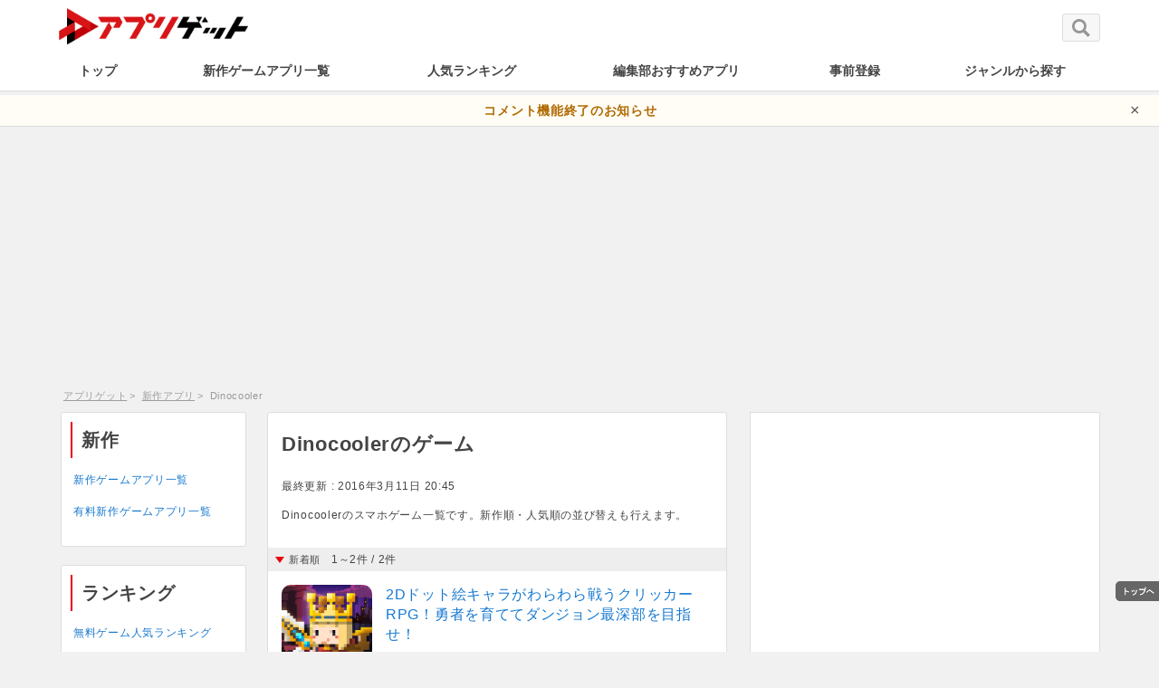

--- FILE ---
content_type: text/html; charset=UTF-8
request_url: https://appget.com/c/reviews/dev/dinocooler/
body_size: 12433
content:
<!DOCTYPE html>
<head>
  <script async src="https://securepubads.g.doubleclick.net/tag/js/gpt.js"></script>
  <script>
    window.googletag = window.googletag || {cmd: []};
    googletag.cmd.push(function() {
      googletag.defineSlot('/9176203,21916079465/1714640', [728, 90], 'div-gpt-ad-1597913779433-0').addService(googletag.pubads());
      googletag.pubads().disableInitialLoad(); //リクエストを待つ記述
      googletag.pubads().enableSingleRequest();
      googletag.pubads().collapseEmptyDivs(); //空のdivを閉じる
      googletag.enableServices();
    });
  </script>
  <script type='text/javascript'>
    !function(a9,a,p,s,t,A,g){if(a[a9])return;function q(c,r){a[a9]._Q.push([c,r])}a[a9]={init:function(){q("i",arguments)},fetchBids:function(){q("f",arguments)},setDisplayBids:function(){},targetingKeys:function(){return[]},_Q:[]};A=p.createElement(s);A.async=!0;A.src=t;g=p.getElementsByTagName(s)[0];g.parentNode.insertBefore(A,g)}("apstag",window,document,"script","//c.amazon-adsystem.com/aax2/apstag.js");

    apstag.init({
      pubID: 'c06cc614-f284-4373-8e7b-e334e4dcb9d3',
      adServer: 'googletag',
      bidTimeout: 2e3,
      schain: {
        complete: 1,
        ver: '1.0',
        nodes: [{
          asi: 'i-mobile.co.jp',
          sid: '6129',
          hp: 1,
        }]
      }
    });

    apstag.fetchBids({
      slots: [
        {
          slotID: 'div-gpt-ad-1597913779433-0',
          slotName: '/9176203/1714640',
          sizes: [[728, 90]]
        }]
    }, function(bids) {

      googletag.cmd.push(function() {
        apstag.setDisplayBids();
        googletag.pubads().refresh(); //広告をリフレッシュする記述
      });
    });
  </script>
<meta charset="UTF-8" />


<title>Dinocoolerのスマホゲーム一覧(人気ランキング/新作一覧) - アプリゲット</title>
  <meta name="description" content="Dinocoolerのスマホゲーム一覧です。新作順・人気順の並び替えも行えます。">
  <meta property="og:description" content="Dinocoolerのスマホゲーム一覧です。新作順・人気順の並び替えも行えます。">
  <meta name="twitter:description" content="Dinocoolerのスマホゲーム一覧です。新作順・人気順の並び替えも行えます。">

  <meta property="og:type" content="article" />
<meta property="og:site_name" content="appget" />
<meta name="twitter:site" content="@appget_news" />
<meta property="fb:app_id" content="694626730655045" />
<meta property="og:url" content="https://appget.com/c/reviews/dev/dinocooler/">
<meta property="og:title" content="Dinocoolerのスマホゲーム一覧(人気ランキング/新作一覧) - アプリゲット">
<meta name="twitter:title" content="Dinocoolerのスマホゲーム一覧(人気ランキング/新作一覧) - アプリゲット">
  <meta property="og:image" content="https://cdn.amz.appget.com/c/wp-content/uploads/2021/06/appgetogimage.jpg">
  <meta property="og:image:secure_url" content="https://cdn.amz.appget.com/c/wp-content/uploads/2021/06/appgetogimage.jpg">
  <meta name="twitter:image" content="https://cdn.amz.appget.com/c/wp-content/uploads/2021/06/appgetogimage.jpg">
  <meta name="twitter:card" content="summary_large_image" />
<meta name="viewport" content="width=device-width" />
<meta http-equiv="cache-control" content="no-cache" />
<meta name="apple-mobile-web-app-capable" content="yes" />
<meta name="apple-mobile-web-app-status-bar-style" content="black-translucent" />
<meta name="robots" content="all" />
<meta name="robots" content="max-image-preview:large">

<link rel="canonical" href="https://appget.com/c/reviews/dev/dinocooler/" />
<link rel="shortcut icon" href="/favicon.ico" />
<link rel="stylesheet" href="/c/wp-content/themes/twentyeleven/style.css">

    <script>
        var ajaxurl = 'https://appget.com/c/wp-admin/admin-ajax.php';
        var post_id = 15974;
        var nonce = 'd61e72a0cb';
    </script>
<script type='text/javascript' src='https://appget.com/c/wp-includes/js/jquery/jquery.js?ver=1.12.4-wp' id='jquery-core-js'></script>

<style>#wpcomm .wc-footer-left .wc-cta-button:hover a{color:#FFFFFF}#wpdiscuz-search-form .fas,.wpdiscuz-widget-search-form .fas{color:#00B38F}#wpdiscuz-search-form .wpdiscuz-comm-search{color:!important}#wpdiscuz-search-form .wpdiscuz-search-box{background-color:#FFFFFF;border:1px solid #CDCDCD}#wpdiscuz-search-form .wpdiscuz-search-setting{border:1px solid#CDCDCD}.wpdiscuz-search-setting .shearch-arrow{border-color: transparent transparent #CDCDCD}.wpdiscuz-search-setting{background-color:#FFFFFF!important;}.wpdiscuz-search-setting .shearch-arrow-no-border{border-bottom: 9px solid #FFFFFF!important}.wpdiscuz-search-setting input{color: !important}.wc-thread-wrapper-search p.wpd-search-result-title{border-bottom:1px solid #CDCDCD}.wpdiscuz-search-setting p:hover{background-color:#EEEEEE}#wpdiscuz-search-pagination .wpdiscuz-search-pagination-item{background-color:#C4ECE4;color:#666666}#wpdiscuz-search-pagination .pagination-current-page{border:2px solid#666666}.wpdiscuz-search-widget-loadmore{background-color:#DAF3EE;color:#666666;border:1px solid#CCCCCC}.wpdiscuz-searched-data{background-color:#C4ECE4}</style>
<!-- Google Tag Manager -->
<script>(function(w,d,s,l,i){w[l]=w[l]||[];w[l].push({'gtm.start':
new Date().getTime(),event:'gtm.js'});var f=d.getElementsByTagName(s)[0],
j=d.createElement(s),dl=l!='dataLayer'?'&l='+l:'';j.async=true;j.src=
'https://www.googletagmanager.com/gtm.js?id='+i+dl;f.parentNode.insertBefore(j,f);
})(window,document,'script','dataLayer','GTM-PLZ2HXW');</script>
<!-- End Google Tag Manager -->

  <script async src="https://pagead2.googlesyndication.com/pagead/js/adsbygoogle.js?client=ca-pub-7997846424461266" crossorigin="anonymous"></script>

<script async="async" src="https://flux-cdn.com/client/00801/appget_00969.min.js"></script>
<script type="text/javascript">
  window.pbjs = window.pbjs || {que: []};
</script>

<script async='async' src='https://securepubads.g.doubleclick.net/tag/js/gpt.js'></script>
<script type="text/javascript">
  window.googletag = window.googletag || {cmd: []};
</script>

<script type="text/javascript">
  window.fluxtag = {
    readyBids: {
      prebid: false,
      amazon: false,
      google: false
    },
    failSafeTimeout: 3e3,
    isFn: function isFn(object) {
      var _t = 'Function';
      var toString = Object.prototype.toString;
      return toString.call(object) === '[object ' + _t + ']';
    },
    launchAdServer: function() {
      if (!fluxtag.readyBids.prebid || !fluxtag.readyBids.amazon) {
        return;
      }
      fluxtag.requestAdServer();
    },
    requestAdServer: function() {
      if (!fluxtag.readyBids.google) {
        fluxtag.readyBids.google = true;
        googletag.cmd.push(function () {
          if (!!(pbjs.setTargetingForGPTAsync) && fluxtag.isFn(pbjs.setTargetingForGPTAsync)) {
            pbjs.que.push(function () {
              pbjs.setTargetingForGPTAsync();
            });
          }
          googletag.pubads().refresh();
        });
      }
    }
  };
</script>

<script type="text/javascript">
  setTimeout(function() {
    fluxtag.requestAdServer();
  }, fluxtag.failSafeTimeout);
</script>

<script type="text/javascript">
  var imobile_gam_slots = [];
  googletag.cmd.push(function() {
    var SP_320x100 = googletag.sizeMapping()
    .addSize([770, 0], [])
    .addSize([0, 0], [320, 100])
    .build();
    var PC_728x90 = googletag.sizeMapping()
    .addSize([770, 0], [728, 90])
    .addSize([0, 0], [])
    .build();
    imobile_gam_slots.push(googletag.defineSlot('/9176203,21916079465/1697449', [320, 100], 'div-gpt-ad-1650606550631-0').defineSizeMapping(SP_320x100).addService(googletag.pubads()));
    imobile_gam_slots.push(googletag.defineSlot('/9176203,21916079465/1714640', [728, 90], 'div-gpt-ad-1597913779433-0').defineSizeMapping(PC_728x90).addService(googletag.pubads()));
    googletag.pubads().enableSingleRequest();
    googletag.pubads().collapseEmptyDivs();
    googletag.pubads().disableInitialLoad();
    googletag.enableServices();

    if (!!(window.pbFlux) && !!(window.pbFlux.prebidBidder) && fluxtag.isFn(window.pbFlux.prebidBidder)) {
      pbjs.que.push(function () {
        window.pbFlux.prebidBidder();
      });
    } else {
      fluxtag.readyBids.prebid = true;
      fluxtag.launchAdServer();
    }
  });
</script>

<script type='text/javascript'>
  ! function (a9, a, p, s, t, A, g) {
    if (a[a9]) return;

    function q(c, r) {
      a[a9]._Q.push([c, r])
    }
    a[a9] = {
      init: function () {
        q("i", arguments)
      },
      fetchBids: function () {
        q("f", arguments)
      },
      setDisplayBids: function () {},
      targetingKeys: function () {
        return []
      },
      _Q: []
    };
    A = p.createElement(s);
    A.async = !0;
    A.src = t;
    g = p.getElementsByTagName(s)[0];
    g.parentNode.insertBefore(A, g)
  }("apstag", window, document, "script", "//c.amazon-adsystem.com/aax2/apstag.js");
  apstag.init({
    pubID: 'c06cc614-f284-4373-8e7b-e334e4dcb9d3',
    adServer: 'googletag',
    bidTimeout: 1e3,
    schain: {
      complete: 1,
      ver: '1.0',
      nodes: [{
        asi: 'i-mobile.co.jp',
        sid: '6129',
        hp: 1,
      }]
    }
  });

  googletag.cmd.push(function () {
    apstag.fetchBids({
      slots:  [
        {
          slotID: 'div-gpt-ad-1650606550631-0',
          slotName: '/9176203/1697449',
          sizes: [[320, 100]]
        },
        {
          slotID: 'div-gpt-ad-1597913779433-0',
          slotName: '/9176203/1714640',
          sizes: [[728, 90]]
        }]
    }, function (bids) {
      googletag.cmd.push(function () {
        apstag.setDisplayBids();
        fluxtag.readyBids.amazon = true;
        fluxtag.launchAdServer();
      });
    });
  });
</script>
 <script type="application/ld+json">
   {
     "@context" : "http://schema.org",
     "@type" : "WebSite",
     "name" : "appget",
     "url" : "https://appget.com/"
   }
 </script>
</head>
<body>
<noscript><iframe src="https://www.googletagmanager.com/ns.html?id=GTM-PLZ2HXW"
height="0" width="0" style="display:none;visibility:hidden"></iframe></noscript>

<div id="wrapper">

  <header class="header_all_pc">
    <div id="header">
      <div id="header-inner">
        <div class="h-left">
                      <div class="logo">
                    <a href="/" title="アプリゲット - スマホゲームアプリのニュース&レビュー">
            <img class="sitelogo" align="middle" src="https://cdn.amz.appget.com/c/wp-content/uploads/2020/06/aglogo.png" height="99" width="527" alt="アプリゲット - スマホゲームアプリのニュース&レビュー" />
          </a>
                      </div>
                  </div>
      </div>
      <div class="h-right">
		  	 
        <div class="h-right-contents">
          <a class="h-seach-btn" href="/c/sitesearch/">
            <img src="/c/wp-content/themes/twentyeleven/inc/images/search.svg" alt="サイト内検索" width="20" height="20">
          </a>
        </div>
      </div>
    </div>
    <nav class="navi-bar">
        <div class="navi-container">
          <ul id="navi">
            <li class="nav"><a class="pctop_menulist nav1" href="/">トップ</a></li>
            <li class="nav"><a class="pctop_menulist nav2" href="/c/newreview/" >新作ゲームアプリ一覧</a></li>
            <li class="nav"><a class="pctop_menulist nav3" href="/c/app_ranking_portal/" >人気ランキング</a></li>
            <li class="nav"><a class="pctop_menulist nav4" href="/ranking/total/free/">編集部おすすめアプリ</a></li>
            <li class="nav"><a class="pctop_menulist nav5" href="/c/pre_calendar/">事前登録</a></li>
            <li class="nav"><a class="pctop_menulist nav7" href="/c/genre_all/">ジャンルから探す</a></li>
          </ul>
                  </div>
    </nav>
    
	  
</header>

<!-- お知らせバー（特定URL専用） -->
<div id="top-alert-bar" style="display:none;">
  <a href="https://appget.com/c/announcement260104/" target="_blank">
    コメント機能終了のお知らせ
  </a>
  <span id="alert-close">×</span>
</div>

<style>
#top-alert-bar {
  background: #fffdf6;
  color: #333;
	padding: 6px 40px;
  text-align: center;
	font-size: 14px;
  border-bottom: 1px solid #ddd;
  position: relative;        /* ← 追加：×の基準にする */
  z-index: 10;
  padding-right: 60px;       /* ← ×ぶんの余白を右に確保（テキストと被らない用） */
}

#top-alert-bar a {
  color: #b06a00;
  text-decoration: none;
  font-weight: bold;
}

#alert-close {
  position: absolute;
  right: 20px;               /* 右端からの距離 */
  top: 50%;                  /* 縦方向中央 */
  transform: translateY(-50%);
  cursor: pointer;
  font-size: 18px;
  color: #555;
}

</style>

<script>
  // ▼ ここに「表示したいURLのパス」を指定（例：/test-page/）
  const targetPath = ""; 

  // 現在のURLパスを取得
  const currentPath = window.location.pathname;

  // 一致したら表示
  if (currentPath.startsWith(targetPath)){
	  document.getElementById("top-alert-bar").style.display = "block"; 
  }

  // × ボタンで閉じる
  document.getElementById('alert-close').onclick = function() {
    document.getElementById('top-alert-bar').style.display = 'none';
  };
</script>
	
		<div class="PC_header_ad">
      <!-- PC_header -->
      <!--<script async src="https://pagead2.googlesyndication.com/pagead/js/adsbygoogle.js?client=ca-pub-7997846424461266" crossorigin="anonymous"></script> -->
      <ins class="adsbygoogle"
           style="display:block"
           data-ad-client="ca-pub-7997846424461266"
           data-ad-slot="8642506962"
           data-ad-format="rectangle,horizontal"
           data-full-width-responsive="true"></ins>
      <script>
           (adsbygoogle = window.adsbygoogle || []).push({});
      </script>
		</div>
  <div class="breadcrumblist">
    
        <ul class="pan breadcrumbs">
           <li><a href="/" class="home">アプリゲット</a></li>
           <li><a href="/c/newreview/" class="newreview">新作アプリ</a></li>
           <li>Dinocooler</li>
       </ul>
    </div>







<main id="contents" class="box-clear">
    <article id="main" class="main newreview-container" role="main">
        <header id="archive_header">
    <div class="title_bar">
        <h1>
            Dinocoolerのゲーム        </h1>
    </div>
                <div>
            <p class="post_datatime"><time datetime="2016-03-11">最終更新 : 2016年3月11日 20:45</time></p>
        </div>
        <p class="header_description">
        Dinocoolerのスマホゲーム一覧です。新作順・人気順の並び替えも行えます。    </p>
    </header>

                

        <section class="archive-review">


            


            <div class="newreview_sortandfilter">
                <div class="newreview_pagecount">
                                                                            <span class="sort">新着順</span>
                                                                    <span class="found_posts" >
                                    1～2件 /                                    2件</span>
                                                                                                         </div>

                

                                    
<nav class="newreviewsort" style="display:none">
  <div class="tab-container">
    <p class="genre_select_box">
        <img src="https://cdn.amz.appget.com/c/wp-content/uploads/2019/02/check.jpg" alt="check" loading="lazy" width="12" height="12" style="opacity: 0.7;border-radius: 2px;">
        並びかえる
    </p>
  <p class="tab_switch">
                    <a href="/c/reviews/dev/dinocooler/?order=dl" class="switch">人気順</a>
            <span class="switch">新着順</span>
            </p>
  </div>
</nav>
                
          </div>

            

            

                                                                                    <article class="review_app_list" id="review_app_list_1">
    <div class="review_app_list_main">
    <div class="icon_box">
                <a href="/appli/view/67121/">
            <img class="app_icon" loading="lazy" src="https://cdn.amz.appget.com/c/wp-content/uploads/2017/11/67121.png" alt="タップ・キングダム" width="300" height="300">
        </a>
                                                                                                                                                                                                    <p class="iphone-tag unreleased">iPhone</p>
                                        <p class="android-tag unreleased">Android</p>
                </div>

    <div class="content_box">
                            <a href="/appli/view/67121/">
                <p class="review_catch">2Dドット絵キャラがわらわら戦うクリッカーRPG！勇者を育ててダンジョン最深部を目指せ！</p>
            </a>
                <h2 class="title">
          <a class=" f_black f_12" href="/appli/view/67121/">
            タップ・キングダム          </a>
        </h2>
        <div class="content_newmetadata">
            <p class="newreview_dev">
                Dinocooler            </p>
                            <span class="rate_star star_35"></span><span class="rate_score">3.5</span>
                    </div>
    </div>
    </div>
                <div class="review_app_list_comment">
          <img class="review_app_list_commentimg" loading="lazy" alt="むらさき" src="https://cdn.amz.appget.com/c/wp-content/uploads/2017/10/murasaki_normal-100x100.jpg" width="30" height="30">
          <p class="review_app_list_commenttext">レトロな2DのRPGを知らない世代も増えてきたと思うけど、やはり心のふるさとはドット絵だと思う！！</p>
        </div>
    
    
</article>

                                        

                                                                                                    <article class="review_app_list" id="review_app_list_2">
    <div class="review_app_list_main">
    <div class="icon_box">
                <a href="/appli/view/67150/">
            <img class="app_icon" loading="lazy" src="https://cdn.amz.appget.com/c/wp-content/uploads/2017/11/67150.png" alt="ピクセルツリー" width="300" height="300">
        </a>
                                                                                                                                                                                                    <p class="iphone-tag unreleased">iPhone</p>
                                        <p class="android-tag unreleased">Android</p>
                </div>

    <div class="content_box">
                            <a href="/appli/view/67150/">
                <p class="review_catch">樹の幹に自分だけの街をつくる！パズル要素もあるフロア開発シミュレーション</p>
            </a>
                <h2 class="title">
          <a class=" f_black f_12" href="/appli/view/67150/">
            ピクセルツリー          </a>
        </h2>
        <div class="content_newmetadata">
            <p class="newreview_dev">
                Dinocooler            </p>
                            <span class="rate_star star_40"></span><span class="rate_score">4.0</span>
                    </div>
    </div>
    </div>
                <div class="review_app_list_comment">
          <img class="review_app_list_commentimg" loading="lazy" alt="納谷英嗣" src="https://cdn.amz.appget.com/c/wp-content/uploads/2017/10/78_normal-100x100.jpg" width="30" height="30">
          <p class="review_app_list_commenttext">可愛い部屋やキャラを作成でき、レイアウトやフロア合成といったパズル要素があるのは良いね。</p>
        </div>
    
    
</article>

                                        

                            
            
                        <nav class="list_pager">
                                                                    
            </nav>

                                          <!-- review_archive -->
                <ins class="adsbygoogle"
                     style="display:block"
                     data-ad-client="ca-pub-7997846424461266"
                     data-ad-slot="3562948900"
                     data-ad-format="auto"
                     data-full-width-responsive="true"></ins>
                <script>
                     (adsbygoogle = window.adsbygoogle || []).push({});
                </script>
                          

                                            

        </section>
        

        

        

                            

    </article>
</main>

<script>
jQuery(function(){
  jQuery("nav.newreviewfilter").after("<span class='filterAccordionBtn'></span>");
  jQuery(".filterAccordionBtn").on("click", function() {
   jQuery(this).prev("nav").slideToggle(100);
   jQuery(this).toggleClass("active");
   });
 });
jQuery(function(){
  jQuery("nav.newreviewsort").after("<span class='SortAccordionBtn'></span>");
  jQuery(".SortAccordionBtn").on("click", function() {
   jQuery(this).prev("nav").slideToggle(100);
   jQuery(this).toggleClass("active");
   });
 });
</script>


<div id="contents" >
  <div id="left-sidebar">
    <div class="left-sidebar-container">

    <aside class="pc_block">
        <h2 class="headline no_top">新作</h2>
            <ul class="genre_list">
              <li><a class="pcside_menulist" href="/c/newreview/">新作ゲームアプリ一覧</a></li>
              <li><a class="pcside_menulist" href="/c/newreview/?price=fee">有料新作ゲームアプリ一覧</a></li>
            </ul>
    </aside>
    <aside class="pc_block">
       <h2 class="headline no_top">ランキング</h2>
          <ul class="genre_list">
            <li><a class="pcside_menulist" href="/c/app_ranking_portal/?">無料ゲーム人気ランキング</a></li>
            <li><a class="pcside_menulist" href="/c/app_ranking_portal/?price=fee">有料ゲーム人気ランキング</a></li>
          </ul>
    </aside>
    <aside class="pc_block">
        <h2 class="headline no_top">事前登録</h2>
            <ul class="genre_list">
                <li><a class="pcside_menulist" href="/c/pre_calendar/">新作カレンダー</a></li>
            </ul>
    </aside>
    <aside class="pc_block">
        <h2 class="headline no_top">ゲーム</h2>
            <ul class="genre_list">
                                                                      <li>
                        <a class="pcside_menulist" href="/c/reviews/genre/rpg/">RPG</a>
        	    	</li>
                                                      <li>
                        <a class="pcside_menulist" href="/c/reviews/genre/%e3%83%91%e3%82%ba%e3%83%ab%e3%82%b2%e3%83%bc%e3%83%a0/">パズルゲーム</a>
        	    	</li>
                                                      <li>
                        <a class="pcside_menulist" href="/c/reviews/genre/%e3%82%a2%e3%82%af%e3%82%b7%e3%83%a7%e3%83%b3%e3%82%b2%e3%83%bc%e3%83%a0/">アクションゲーム</a>
        	    	</li>
                                                      <li>
                        <a class="pcside_menulist" href="/c/reviews/genre/%e3%82%b7%e3%83%9f%e3%83%a5%e3%83%ac%e3%83%bc%e3%82%b7%e3%83%a7%e3%83%b3%e3%82%b2%e3%83%bc%e3%83%a0/">シミュレーションゲーム</a>
        	    	</li>
                                                      <li>
                        <a class="pcside_menulist" href="/c/reviews/genre/%e3%82%a2%e3%83%89%e3%83%99%e3%83%b3%e3%83%81%e3%83%a3%e3%83%bc%e3%82%b2%e3%83%bc%e3%83%a0/">アドベンチャーゲーム</a>
        	    	</li>
                                                      <li>
                        <a class="pcside_menulist" href="/c/reviews/genre/%e3%82%b7%e3%83%a5%e3%83%bc%e3%83%86%e3%82%a3%e3%83%b3%e3%82%b0%e3%82%b2%e3%83%bc%e3%83%a0/">シューティングゲーム</a>
        	    	</li>
                                                      <li>
                        <a class="pcside_menulist" href="/c/reviews/genre/%e8%82%b2%e6%88%90%e3%82%b2%e3%83%bc%e3%83%a0/">育成ゲーム</a>
        	    	</li>
                                                      <li>
                        <a class="pcside_menulist" href="/c/reviews/genre/%e3%83%aa%e3%82%ba%e3%83%a0%e3%82%b2%e3%83%bc%e3%83%a0%e3%83%bb%e9%9f%b3%e3%82%b2%e3%83%bc/">リズムゲーム・音ゲー</a>
        	    	</li>
                                                      <li>
                        <a class="pcside_menulist" href="/c/reviews/genre/%e4%b9%99%e5%a5%b3%e3%82%b2%e3%83%bc%e3%83%a0%e3%83%bbbl%e3%82%b2%e3%83%bc%e3%83%a0/">乙女ゲーム・BLゲーム</a>
        	    	</li>
                                                      <li>
                        <a class="pcside_menulist" href="/c/reviews/genre/%e6%81%8b%e6%84%9b%e3%82%b2%e3%83%bc%e3%83%a0/">恋愛ゲーム</a>
        	    	</li>
                                                      <li>
                        <a class="pcside_menulist" href="/c/reviews/genre/%e3%83%ac%e3%83%bc%e3%82%b9%e3%82%b2%e3%83%bc%e3%83%a0/">レースゲーム</a>
        	    	</li>
                                                      <li>
                        <a class="pcside_menulist" href="/c/reviews/genre/%e3%82%b9%e3%83%9d%e3%83%bc%e3%83%84%e3%82%b2%e3%83%bc%e3%83%a0/">スポーツゲーム</a>
        	    	</li>
                                                      <li>
                        <a class="pcside_menulist" href="/c/reviews/genre/%e3%82%aa%e3%83%b3%e3%83%a9%e3%82%a4%e3%83%b3%e3%82%b2%e3%83%bc%e3%83%a0/">オンラインゲーム</a>
        	    	</li>
                                                      <li>
                        <a class="pcside_menulist" href="/c/reviews/genre/%e3%82%bf%e3%83%af%e3%83%bc%e3%83%87%e3%82%a3%e3%83%95%e3%82%a7%e3%83%b3%e3%82%b9%e3%82%b2%e3%83%bc%e3%83%a0/">タワーディフェンスゲーム</a>
        	    	</li>
                                                  <li><a class="pcside_menulist" href="/c/reviews/genre/ブラウザゲーム/">ブラウザゲーム</a></li>
                <li><a class="pcside_menulist" href="/c/reviews/tag/オフライン/">オフラインで遊べるゲーム</a></li>
                <li><a class="pcside_menulist" href="/c/reviews/tag/インディーズ/">インディーズゲーム</a></li>
                <li><a class="pcside_menulist" href="/c/reviews/tag/apple_arcade/">Apple Arcade 対応ゲーム</a></li>
            </ul>
    </aside>
    <aside class="pc_block">
        <h2 class="headline no_top">おすすめ</h2>
			<ul class="genre_list">
                <li><a class="pcside_menulist" href="https://appget.com/ranking/total/free/">おすすめゲームアプリ</a></li>
				<li><a class="pcside_menulist" href="/c/rpg-pop/">おすすめRPG</a></li>
				<li><a class="pcside_menulist" href="/c/action-pop/">おすすめアクションゲーム</a></li>
				<li><a class="pcside_menulist" href="/c/puzzle-pop/">おすすめパズルゲーム</a></li>
				<li><a class="pcside_menulist" href="/c/horror-pop/">おすすめホラーゲーム</a></li>
				<li><a class="pcside_menulist" href="/c/escape-pop/">おすすめ脱出ゲーム</a></li>
				<li><a class="pcside_menulist" href="/c/houchi-pop/">おすすめ放置ゲーム</a></li>
				<li><a class="pcside_menulist" href="/c/rhythm-pop/">おすすめリズムゲーム</a></li>
				<li><a class="pcside_menulist" href="/c/mahjong-pop/">おすすめ麻雀ゲーム</a></li>
			</ul>
    </aside>
                          

    

</div>
</div>
</div>
<div id="contents" >
  <div id="side_right">
	  	          <div class="side-right-container">

                    <div class="adsence">
            <!-- <script async src="https://pagead2.googlesyndication.com/pagead/js/adsbygoogle.js?client=ca-pub-7997846424461266" crossorigin="anonymous"></script> -->
            <!-- PC_right_1 -->
            <ins class="adsbygoogle"
                 style="display:block"
                 data-ad-client="ca-pub-7997846424461266"
                 data-ad-slot="9598007163"
                 data-ad-format="rectangle,horizontal"
                 data-full-width-responsive="true"></ins>
            <script>
            (adsbygoogle = window.adsbygoogle || []).push({});
            </script>
          </div>
    
      <aside class="pc_block">
      <h2 class="headline no_top">人気ランキング(Android無料)</h2>
            <div class="pc_ranking_list_box">
            <div class="standard_ranking_list">
    		<div class="icon_box">
    			<a class="pcside_ranking" href="/appli/view/80775/">
    			<img class="app_icon" loading="lazy" src="https://cdn.amz.appget.com/c/wp-content/uploads/2026/01/clZD3Xeg0LBP.png" alt="わらわら兵団">
    			</a>
                                    <p class="rank_badge up">↑</p>
                    		</div>
    		<div class="content_box side">
    			<a class="pcside_ranking" href="/appli/view/80775/">
    				わらわら兵団    			</a>
    		</div>
    		<div class="content_metadata sidebarstar_container">
                                    <span class="rate_star star_38"></span>
                    /                     ekgames    		</div>
    	</div>
            <div class="standard_ranking_list">
    		<div class="icon_box">
    			<a class="pcside_ranking" href="/appli/view/80717/">
    			<img class="app_icon" loading="lazy" src="https://cdn.amz.appget.com/c/wp-content/uploads/2025/11/YTYQCMe1SWhL.png" alt="終境シンフォニー ～崩壊と再生の記憶～">
    			</a>
                                    <p class="rank_badge up">↑</p>
                    		</div>
    		<div class="content_box side">
    			<a class="pcside_ranking" href="/appli/view/80717/">
    				終境シンフォニー ～崩壊と再生の記憶～    			</a>
    		</div>
    		<div class="content_metadata sidebarstar_container">
                                    <span class="rate_star star_38"></span>
                    /                     6waves    		</div>
    	</div>
            <div class="standard_ranking_list">
    		<div class="icon_box">
    			<a class="pcside_ranking" href="/appli/view/78837/">
    			<img class="app_icon" loading="lazy" src="https://cdn.amz.appget.com/c/wp-content/uploads/2023/10/sentakuicon.jpg" alt="選択サバイバル">
    			</a>
                                    <p class="rank_badge up">↑</p>
                    		</div>
    		<div class="content_box side">
    			<a class="pcside_ranking" href="/appli/view/78837/">
    				選択サバイバル    			</a>
    		</div>
    		<div class="content_metadata sidebarstar_container">
                                    <span class="rate_star star_38"></span>
                    /                     Ugenesis    		</div>
    	</div>
            <div class="standard_ranking_list">
    		<div class="icon_box">
    			<a class="pcside_ranking" href="/appli/view/78520/">
    			<img class="app_icon" loading="lazy" src="https://cdn.amz.appget.com/c/wp-content/uploads/2023/07/78520-1.jpg" alt="Strange Case 2: Asylum（ストレンジケース2：アサイラム）">
    			</a>
                                    <p class="rank_badge up">↑</p>
                    		</div>
    		<div class="content_box side">
    			<a class="pcside_ranking" href="/appli/view/78520/">
    				Strange Case 2: Asylum（ストレンジケース2：アサイラム）    			</a>
    		</div>
    		<div class="content_metadata sidebarstar_container">
                                    <span class="rate_star star_38"></span>
                    /                     Labeledman    		</div>
    	</div>
            <div class="standard_ranking_list">
    		<div class="icon_box">
    			<a class="pcside_ranking" href="/appli/view/80776/">
    			<img class="app_icon" loading="lazy" src="https://cdn.amz.appget.com/c/wp-content/uploads/2026/01/YldwFEYOfCid.png" alt="世紀末プリズン">
    			</a>
                                    <p class="rank_badge down">↓</p>
                    		</div>
    		<div class="content_box side">
    			<a class="pcside_ranking" href="/appli/view/80776/">
    				世紀末プリズン    			</a>
    		</div>
    		<div class="content_metadata sidebarstar_container">
                                    <span class="rate_star star_35"></span>
                    /                     SayGames Ltd    		</div>
    	</div>
        </div>
    <a class="pcside_ranking_more bar_button" href="/c/app_ranking_portal/">Andoridのランキングをもっと見る</a>
</aside>
  <aside class="pc_block">
    <h2 class="headline no_top">人気ランキング(iPhone無料)</h2>
    <div class="pc_ranking_list_box">
            <div class="standard_ranking_list">
            <div class="icon_box">
                <a class="pcside_ranking" href="/appli/view/80320/">
                <img class="app_icon" loading="lazy" src="https://cdn.amz.appget.com/c/wp-content/uploads/2025/02/2w8YDwAOKuxa.png" alt="Claw Heroes">
                </a>
                                    <p class="rank_badge up">↑</p>
                            </div>
            <div class="content_box side">
                <a class="pcside_ranking" href="/appli/view/80320/">
                    Claw Heroes                </a>
            </div>
            <div class="content_metadata sidebarstar_container">
                                    <span class="rate_star star_35"></span>
                    /                     Voodoo    		</div>
        </div>
            <div class="standard_ranking_list">
            <div class="icon_box">
                <a class="pcside_ranking" href="/appli/view/80445/">
                <img class="app_icon" loading="lazy" src="https://cdn.amz.appget.com/c/wp-content/uploads/2025/05/eJfRwRF7myvb.png" alt="三国志：戦乱">
                </a>
                                    <p class="rank_badge up">↑</p>
                            </div>
            <div class="content_box side">
                <a class="pcside_ranking" href="/appli/view/80445/">
                    三国志：戦乱                </a>
            </div>
            <div class="content_metadata sidebarstar_container">
                                    <span class="rate_star star_38"></span>
                    /                     Rastar Games    		</div>
        </div>
            <div class="standard_ranking_list">
            <div class="icon_box">
                <a class="pcside_ranking" href="/appli/view/80775/">
                <img class="app_icon" loading="lazy" src="https://cdn.amz.appget.com/c/wp-content/uploads/2026/01/clZD3Xeg0LBP.png" alt="わらわら兵団">
                </a>
                                    <p class="rank_badge down">↓</p>
                            </div>
            <div class="content_box side">
                <a class="pcside_ranking" href="/appli/view/80775/">
                    わらわら兵団                </a>
            </div>
            <div class="content_metadata sidebarstar_container">
                                    <span class="rate_star star_38"></span>
                    /                     ekgames    		</div>
        </div>
            <div class="standard_ranking_list">
            <div class="icon_box">
                <a class="pcside_ranking" href="/appli/view/80715/">
                <img class="app_icon" loading="lazy" src="https://cdn.amz.appget.com/c/wp-content/uploads/2025/11/3XbTaXhtbSHE.png" alt="バイオハザード サバイバルユニット">
                </a>
                                    <p class="rank_badge up">↑</p>
                            </div>
            <div class="content_box side">
                <a class="pcside_ranking" href="/appli/view/80715/">
                    バイオハザード サバイバルユニット                </a>
            </div>
            <div class="content_metadata sidebarstar_container">
                                    <span class="rate_star star_40"></span>
                    /                     Aniplex Inc.    		</div>
        </div>
            <div class="standard_ranking_list">
            <div class="icon_box">
                <a class="pcside_ranking" href="/appli/view/78440/">
                <img class="app_icon" loading="lazy" src="https://cdn.amz.appget.com/c/wp-content/uploads/2023/06/lqGQIMQZfreH.png" alt="ダイハード - 色塗り戦争">
                </a>
                                    <p class="rank_badge up">↑</p>
                            </div>
            <div class="content_box side">
                <a class="pcside_ranking" href="/appli/view/78440/">
                    ダイハード - 色塗り戦争                </a>
            </div>
            <div class="content_metadata sidebarstar_container">
                                    <span class="rate_star star_35"></span>
                    /                     CASUAL AZUR GAMES    		</div>
        </div>
        </div>
    <a class="pcside_ranking_more bar_button" href="/c/app_ranking_portal/">iPhoneのランキングをもっと見る</a>
  </aside>

          <div class="adsence" style="text-align:center;">
          <!-- PC_halfpage -->
          <ins class="adsbygoogle"
               style="display:block"
               data-ad-client="ca-pub-7997846424461266"
               data-ad-slot="5562680341"
               data-ad-format="vertical,rectangle"
               data-full-width-responsive="true"></ins>
          <script>
               (adsbygoogle = window.adsbygoogle || []).push({});
          </script>
        </div>
  

  <aside class="pc_block">
    <h2 class="headline no_top">人気ランキング(Android有料)</h2>
    <div class="pc_ranking_list_box">
        <div class="standard_ranking_list">
      <div class="icon_box">
        <a class="pcside_ranking" href="/appli/view/80242/">
        <img class="app_icon" loading="lazy" src="https://cdn.amz.appget.com/c/wp-content/uploads/2025/01/cIHyFd56IWjT.png" alt="ドラゴンクエストX　目覚めし五つの種族　オフライン">
        </a>
                                <p class="rank_badge up">↑</p>
                    </div>
      <div class="content_box side">
        <a class="pcside_ranking" href="/appli/view/80242/">
          ドラゴンクエストX　目覚めし五つの種族　オフライン        </a>
      </div>
      <div class="content_metadata sidebarstar_container">
                                <span class="rate_star star_38"></span>
                  /                   SQUARE ENIX Co.,Ltd.      </div>
    </div>
        <div class="standard_ranking_list">
      <div class="icon_box">
        <a class="pcside_ranking" href="/appli/view/71096/">
        <img class="app_icon" loading="lazy" src="https://cdn.amz.appget.com/c/wp-content/uploads/2018/04/nobu-300x300.jpg" alt="信長の野望･武将風雲録">
        </a>
                                <p class="rank_badge up">↑</p>
                    </div>
      <div class="content_box side">
        <a class="pcside_ranking" href="/appli/view/71096/">
          信長の野望･武将風雲録        </a>
      </div>
      <div class="content_metadata sidebarstar_container">
                                <span class="rate_star star_40"></span>
                  /                   KOEI TECMO GAMES CO., LTD.      </div>
    </div>
        <div class="standard_ranking_list">
      <div class="icon_box">
        <a class="pcside_ranking" href="/appli/view/80714/">
        <img class="app_icon" loading="lazy" src="https://cdn.amz.appget.com/c/wp-content/uploads/2025/11/LJvmsmODxjJW.png" alt="アスディバインノット">
        </a>
                                <p class="rank_badge up">↑</p>
                    </div>
      <div class="content_box side">
        <a class="pcside_ranking" href="/appli/view/80714/">
          アスディバインノット        </a>
      </div>
      <div class="content_metadata sidebarstar_container">
                                <span class="rate_star star_40"></span>
                  /                   KEMCO      </div>
    </div>
    </div>
  <a class="pcside_ranking_more bar_button" href="/c/app_ranking_portal/?price=fee">Andoridのランキングをもっと見る</a>
</aside>
<aside class="pc_block">
  <h2 class="headline no_top">人気ランキング(iPhone有料)</h2>
  <div class="pc_ranking_list_box">
        <div class="standard_ranking_list">
          <div class="icon_box">
              <a class="pcside_ranking" href="/appli/view/79082/">
              <img class="app_icon" loading="lazy" src="https://cdn.amz.appget.com/c/wp-content/uploads/2023/12/79082-1.jpg" alt="スターサバイバー：プレミアム">
              </a>
                                <p class="rank_badge up">↑</p>
                        </div>
          <div class="content_box side">
              <a class="pcside_ranking" href="/appli/view/79082/">
                  スターサバイバー：プレミアム              </a>
          </div>
          <div class="content_metadata sidebarstar_container">
                                <span class="rate_star star_42"></span>
                  /                   Erabit Studios      </div>
      </div>
    </div>
  <a class="pcside_ranking_more bar_button" href="/c/app_ranking_portal/?price=fee">iPhoneのランキングをもっと見る</a>
</aside>
<aside class="pc_block">
  <h2 class="headline no_top">最近見たアプリ</h2>
  <div id="viewed_recently"></div>
</aside>
<script>
  	jQuery(function(){
        let cookies_array = document.cookie.split('; ');
        let cookie_name = 'viewed_recently_post_ids';
        let post_ids = [];
        cookies_array.forEach((item) => {
            let cookie_item = item.split('=');
            if (cookie_item[0] === cookie_name) {
                post_ids = JSON.parse(cookie_item[1]);
            }
        });
        if (post_ids.length > 0) {
            jQuery.ajax(ajaxurl,{
                type: 'POST',
                data: {
                    action: 'get_posts',
                    _wpnonce: 'b6b23edf04',
                    post_ids: JSON.stringify(post_ids)
                }
            }).done(function(data){
                let posts = JSON.parse(data);
                let wrapper = document.getElementById('viewed_recently');
                if (posts.length > 0 && wrapper !== null) {
                    posts.forEach(post => {
                        let item = document.createElement('div');
                        item.setAttribute('class', 'dendo_app_list');
                        let icon_box = document.createElement('div');
                        icon_box.setAttribute('class', 'icon_box');

                        let link = document.createElement('a');
                        link.setAttribute('href', '/appli/view/' + post.app_id);

                        let icon = document.createElement('img');
                        icon.setAttribute('class', 'app_icon');
                        icon.setAttribute('loading', 'lazy');
                        icon.setAttribute('src', post.icon);
                        icon.setAttribute('alt', post.title);
                        link.appendChild(icon);
                        icon_box.appendChild(link);
                        item.appendChild(icon_box);

                        let content_box = document.createElement('div');
                        content_box.setAttribute('class', 'content_box');

                        let title = document.createElement('a');
                        title.setAttribute('class', 'top_dendo');
                        title.setAttribute('href', '/appli/view/' + post.app_id);
                        title.textContent = post.title;
                        content_box.appendChild(title);

                        let meta_box = document.createElement('div');
                        meta_box.setAttribute('class', 'content_homemetadata');

                        let rating = document.createElement('span');
                        let rating_value = post.review_rating_score * 10;
                        rating.setAttribute('class', 'rate_star star_' + rating_value);
                        meta_box.appendChild(rating);

                        let creater = document.createElement('span');
                        creater.textContent = ' / ' + post.display_creator_name;
                        meta_box.appendChild(creater);
                        content_box.appendChild(meta_box);
                        item.appendChild(content_box);
                        wrapper.appendChild(item);
                    });
                }
                jQuery('#viewed_recently').fadeIn();
            });
        }
    });
</script>
      <aside class="pc_block">
    <h2 class="headline no_top">最近のおすすめスマホゲーム</h2>
    <div>
        <div class="dendo_app_list">
            <div class="icon_box">
            <a href="/appli/view/80717/">
            <img class="app_icon" loading="lazy" src="https://cdn.amz.appget.com/c/wp-content/uploads/2025/11/YTYQCMe1SWhL.png" alt="終境シンフォニー ～崩壊と再生の記憶～">
            </a>
            </div>
            <div class="content_box">
            <a class="top_dendo" href="/appli/view/80717/">
            <h2 class="article">終境シンフォニー ～崩壊と再生の記憶～</h2>
            </a>
            <div class="content_homemetadata">
            <span class="rate_star star_38"></span> / 6waves
            </div>
            </div>
            </div><div class="dendo_app_list">
            <div class="icon_box">
            <a href="/appli/view/80716/">
            <img class="app_icon" loading="lazy" src="https://cdn.amz.appget.com/c/wp-content/uploads/2025/11/THLU6zcv0OqU.png" alt="スターセイヴァー">
            </a>
            </div>
            <div class="content_box">
            <a class="top_dendo" href="/appli/view/80716/">
            <h2 class="article">スターセイヴァー</h2>
            </a>
            <div class="content_homemetadata">
            <span class="rate_star star_35"></span> / STUDIOBSIDE
            </div>
            </div>
            </div><div class="dendo_app_list">
            <div class="icon_box">
            <a href="/appli/view/80690/">
            <img class="app_icon" loading="lazy" src="https://cdn.amz.appget.com/c/wp-content/uploads/2025/10/QJT5LmXCa8jH.png" alt="デュエットナイトアビス">
            </a>
            </div>
            <div class="content_box">
            <a class="top_dendo" href="/appli/view/80690/">
            <h2 class="article">デュエットナイトアビス</h2>
            </a>
            <div class="content_homemetadata">
            <span class="rate_star star_38"></span> / Hong Kong Spiral Rising Technology Co., Limited
            </div>
            </div>
            </div>    </div>
    <a class="pcside_newreview_more bar_button" href="/ranking/total/free/">おすすめスマホゲーム一覧を見る</a>
</aside>

      <aside class="pc_block" style="position: sticky;position: -webkit-sticky;top: 50px;padding: 0;margin-bottom: -20000px; text-align: center;display: inline-block;width: calc(100% - 23px);">
        <!-- PC_side_sticky -->
        <ins class="adsbygoogle"
             style="display:block"
             data-ad-client="ca-pub-7997846424461266"
             data-ad-slot="9053239960"
             data-ad-format="vertical,rectangle"
             data-full-width-responsive="true"></ins>
        <script>
             (adsbygoogle = window.adsbygoogle || []).push({});
        </script>        <!-- PC_side_sticky -->
      </aside>

</div>
</div>
</div>

<p id="yajirushi">
	<a class="totop" href="#">
		<img alt="topに戻る" src="/img/android/pc/toppage.png" height="48" width="48">
	</a>
</p>

</div><!-- wrapper -->

	<footer class="foot_bg" style="clear:both;">
			<div class="foot_menu">
			<ul class="f-menu">
				<li><a class="f-menu-link" href="/">サイトトップ</a></li>
				<li><a class="f-menu-link" class="footermessage" href="/c/inquiry/">お問い合わせ</a></li>
			</ul>
			<ul class="f-menu">
				<li><a class="f-menu-link" href="/c/basis/">レビュー評価基準</a></li>
			</ul>
			<ul class="f-menu">
				<li><a class="f-menu-link" href="/c/privacypolicy/">プライバシーポリシー</a></li>
				<li><a class="f-menu-link" href="/c/terms/">利用規約</a></li>
			</ul>
			<ul class="f-menu">
				<li><a class="f-menu-link" href="/c/gaibusoushin/">利用者情報の外部送信について</a></li>
			</ul>
			<ul class="f-menu">
				<li><a class="f-menu-link" href="/c/corporate-info/">運営会社</a></li>
			</ul>
		</div>
				<p class="clear center">©Appget Inc.</p>
	</footer>
    <script type="application/ld+json">[
         {
            "@context": "http://schema.org",
           "@type": "BreadcrumbList",
           "itemListElement": [
             {"@type": "ListItem","position": 1,"item": {"@id": "/","name": "アプリゲット"}},
             {"@type": "ListItem","position": 2,"item": {"@id": "/c/newreview/","name": "新作アプリ"}},
             {"@type": "ListItem","position": 3,"item": {"@id": "/c/reviews/dev/dinocooler/","name": "Dinocooler"}}
           ]}
           ]
    </script>
<script>
jQuery(function () {
 var headerHight = 70; //フローティング（Fixed）ヘッダーの高さ
 jQuery('a[href^="#"]').click(function(){
     var href= jQuery(this).attr("href");
     var target = jQuery(href == "#" || href == "" ? 'html' : href);
     var position = target.offset().top-headerHight; //ヘッダーの高さ分位置をずらす
     jQuery("html, body").scrollTop(position);
     return false;
   });
});
</script>
<script>
var _window = jQuery(window), //ヘッダー固定表示
    _header = jQuery('.header_all_pc'),
    heroBottom,
    startPos,
    winScrollTop;

_window.on('scroll',function(){
    winScrollTop = jQuery(this).scrollTop();
    heroBottom = _header.height();
    if (winScrollTop >= startPos) {
        if(winScrollTop >= heroBottom){
            _header.addClass('hide');
        }
    } else {
        _header.removeClass('hide');
    }
    startPos = winScrollTop;
});

_window.trigger('scroll');
</script>

	<!-- /9176203/1714640 PC PCオーバーレイ -->
	<div id="ad_ov" style="position:fixed;bottom:0;left:0;right:0;width:100%;background: rgba(0, 0, 0, 0.7);z-index:99998;text-align:center;transform:translate3d(0, 0, 0);display:none;">
	  <div id='div-gpt-ad-1597913779433-0' style="margin:auto;text-align:center;z-index:99999;">
	    <script>
	      googletag.cmd.push(function() { googletag.display('div-gpt-ad-1597913779433-0'); });
	    </script>
	  </div>
	</div>

	<script>
	  (function () {
	    var target = document.querySelector('#ad_ov');
	    var height = document.documentElement.scrollHeight;
	    var displayYOffset = 200;
	    var isTop = false;

	    window.addEventListener('scroll', function (e) {
	      if (window.pageYOffset >= displayYOffset) {
	        if (!isTop) {
	          isTop = true;
	          target.style.display = 'block';
	        }
	      } else {
	        if (isTop) {
	          isTop = false;
	          target.style.display = 'none';
	        }
	      }
	    });
	  })();
	</script>


</body>
</html>


--- FILE ---
content_type: text/html; charset=utf-8
request_url: https://www.google.com/recaptcha/api2/aframe
body_size: 249
content:
<!DOCTYPE HTML><html><head><meta http-equiv="content-type" content="text/html; charset=UTF-8"></head><body><script nonce="MCl7Y3WcUuqpJFZjtEaouw">/** Anti-fraud and anti-abuse applications only. See google.com/recaptcha */ try{var clients={'sodar':'https://pagead2.googlesyndication.com/pagead/sodar?'};window.addEventListener("message",function(a){try{if(a.source===window.parent){var b=JSON.parse(a.data);var c=clients[b['id']];if(c){var d=document.createElement('img');d.src=c+b['params']+'&rc='+(localStorage.getItem("rc::a")?sessionStorage.getItem("rc::b"):"");window.document.body.appendChild(d);sessionStorage.setItem("rc::e",parseInt(sessionStorage.getItem("rc::e")||0)+1);localStorage.setItem("rc::h",'1768642379547');}}}catch(b){}});window.parent.postMessage("_grecaptcha_ready", "*");}catch(b){}</script></body></html>